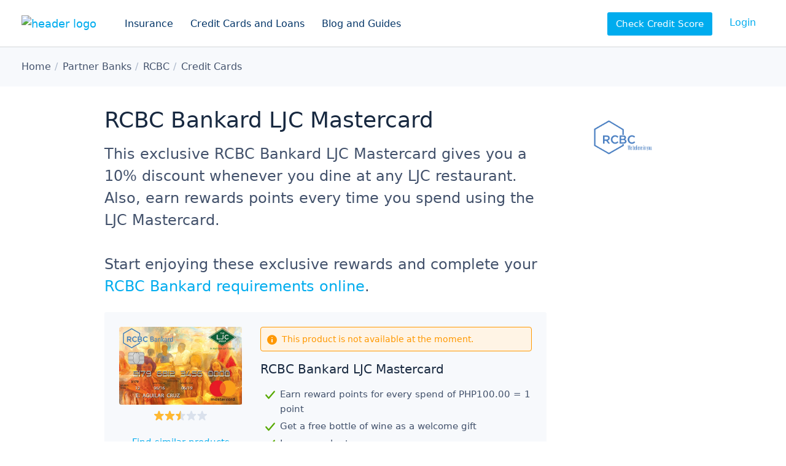

--- FILE ---
content_type: text/html; charset=UTF-8
request_url: https://www.ecomparemo.com/banks/rcbc/credit-cards/rcbc-bankard-ljc-mastercard
body_size: 10996
content:
<!doctype html>
<html lang="en">
<head>
<meta charset="utf-8">
<title>Credit Cards</title>
<meta name="viewport" content="width=device-width, initial-scale=1.0">
<meta name="format-detection" content="telephone=no">
<meta name="robots" content="index, follow">
<meta name="title" content="Credit Cards">
<meta name="description" content="Providing financial access to millions of Filipinos since 2014">
<meta name="twitter:card" content="summary_large_image">
<meta name="twitter:title" content="Credit Cards">
<meta name="twitter:description" content="Providing financial access to millions of Filipinos since 2014">
<meta name="twitter:site" content="@eCompareMo">
<meta name="twitter:creator" content="@eCompareMo">
<meta property="og:title" content="Credit Cards">
<meta property="og:description" content="Providing financial access to millions of Filipinos since 2014">
<meta property="fb:app_id" content="725821264188525" />
<meta property="og:site_name" content="eCompareMo">
<meta property="og:locale" content="en">
<meta property="og:url" content="https://www.ecomparemo.com/banks/rcbc/credit-cards">
<meta property="og:type" content="website">
<meta name="msapplication-TileImage" content="https://cdn-vz-info.ecomparemo.com/wordpress-media/assets/images/windows-tile-icon.png">
<meta name="msapplication-TileColor" content="#ffffff">
<meta name="theme-color" content="#00ACEE">
<link rel="preload" href="/wp-content/themes/cms/fonts/c88-website-icons.woff2" as="font" type="font/woff2" crossorigin>
<link rel="preload" href="/wp-content/themes/cms/fonts/c88-website-icons.woff" as="font" type="font/woff" crossorigin>
<link rel="preload" href="/wp-content/themes/cms/css/base.css?b=19598" as="style">
<link rel="preconnect" href="https://cdn-vz-info.ecomparemo.com" crossorigin>
<link rel="preconnect" href="https://ecmwpinfomedia.blob.core.windows.net" crossorigin>
<link rel="preconnect" href="https://ecmcalculatormedia.blob.core.windows.net" crossorigin>
<link rel="preconnect" href="https://connect.facebook.net" crossorigin>
<link rel="preconnect" href="https://www.google-analytics.com" crossorigin>
<link rel="stylesheet" href="/wp-content/themes/cms/css/base.css?b=19598">
<link rel="shortcut icon" href="/favicon.ico">
<link rel="apple-touch-icon" href="https://cdn-vz-info.ecomparemo.com/wordpress-media/assets/images/apple-touch-icon.png">
<link rel="icon" href="https://cdn-vz-info.ecomparemo.com/wordpress-media/assets/images/android-touch-icon.png">
<link rel="manifest" href="https://www.ecomparemo.com/wp-content/themes/cms/manifest.json">
<link rel="canonical" href="https://www.ecomparemo.com/banks/rcbc/credit-cards">
<link rel="home" href="https://www.ecomparemo.com">
</head>
<body>
        <div class="layout" id="layout">
        <header class="layout-header">
                <div class="head">
        <div class="logo head-logo">
            <a href="/"><img src="https://cdn-vz-info.ecomparemo.com/wordpress-media/assets/files/logo-ecomparemo.com.svg" srcset="/wp-content/themes/cms/img/blank.gif" data-srcset="https://cdn-vz-info.ecomparemo.com/wordpress-media/assets/files/logo-ecomparemo.com.svg" class="lazyload" width="121" height="44" alt="header logo"></a>
        </div>
        <ul class="nav nav-links nav-header head-navigation">
            <li class="nav-item"><button type="button" class="nav-link" data-toggle="dropdown" data-target="nav-item-insurance" aria-controls="layout-menu">Insurance</button></li>
        <li class="nav-item"><button type="button" class="nav-link" data-toggle="dropdown" data-target="nav-item-credit-cards-and-loans" aria-controls="layout-menu">Credit Cards and Loans</button></li>
        <li class="nav-item"><button type="button" class="nav-link" data-toggle="dropdown" data-target="nav-item-blog-and-guides" aria-controls="layout-menu">Blog and Guides</button></li>
        </ul>
        <ul class="nav nav-links nav-header head-login">
            <li class="nav-item" id="score-link" aria-hidden="false"><a href="https://accounts.ecomparemo.com/" class="nav-btn" data-event="login" data-request="score" rel="nofollow noreferrer">Check Credit Score</a></li>
            <li class="nav-item" id="login-link" aria-hidden="false"><a href="https://www.ecomparemo.com/Account/Login?returnUrl=https://www.ecomparemo.com" class="nav-link" data-event="login" data-request="login" rel="nofollow noreferrer">Login</a></li>
            <li class="nav-item" id="account-link" aria-hidden="true"><a href="https://accounts.ecomparemo.com/" class="nav-link" data-event="login" data-request="my account" rel="nofollow noreferrer">My Account</a></li>
        </ul>
        <div class="nav head-toggle">
            <a href="https://www.ecomparemo.com/Account/Login?returnUrl=https://www.ecomparemo.com" id="login-toggle" class="toggle toggle-button" data-event="login" data-request="login" rel="nofollow noreferrer" aria-hidden="false"><i class="icon i-toggle-account">Login to my account</i></a>
            <a href="https://accounts.ecomparemo.com/" id="account-toggle" class="toggle toggle-button" data-event="login" data-request="my account" rel="nofollow noreferrer" aria-hidden="true"><i class="icon i-toggle-account">Open my account</i></a>
            <button type="button" class="toggle toggle-button" data-toggle="drawer" data-target="drawer" aria-controls="layout-drawer"><i class="icon i-toggle-drawer">Open navigation</i></button>
        </div>
                </div>
        </header>
            <div class="layout-breadcrumb">
          <nav class="breadcrumb container" itemscope itemtype="http://schema.org/BreadcrumbList">
              <meta itemprop="name" content="Desktop">
              <ol class="nav nav-breadcrumb">
                  <li itemprop="itemListElement" itemscope itemtype="http://schema.org/ListItem"><a href="https://www.ecomparemo.com" itemprop="item" title="Home"><span itemprop="name">Home</span></a><meta itemprop="position" content="1"></li>
    <li itemprop="itemListElement" itemscope itemtype="http://schema.org/ListItem"><a href="/banks" itemprop="item" title="Partner Banks"><span itemprop="name">Partner Banks</span></a><meta itemprop="position" content="3"></li>
    <li itemprop="itemListElement" itemscope itemtype="http://schema.org/ListItem"><a href="https://www.ecomparemo.com/banks/rcbc" itemprop="item" title="RCBC"><span itemprop="name">RCBC</span></a><meta itemprop="position" content="3"></li>
    <li itemprop="itemListElement" itemscope itemtype="http://schema.org/ListItem"><a href="https://www.ecomparemo.com/banks/rcbc/credit-cards" itemprop="item" title="Credit Cards"><span itemprop="name">Credit Cards</span></a><meta itemprop="position" content="4"></li>
              </ol>
          </nav>
      </div>
                <main class="layout-main" itemscope itemtype="http://schema.org/Article">
                <article class="layout-article">
                    <article class="layout-article layout-partner container-left container">
            <div class="container-main">
                <h1>RCBC Bankard LJC Mastercard</h1>
                <p class="lead">This exclusive RCBC Bankard LJC Mastercard gives you a 10% discount whenever you dine at any LJC restaurant. Also, earn rewards points every time you spend using the LJC Mastercard.<br><br>Start enjoying these exclusive rewards and complete your <a href="https://www.ecomparemo.com/banks/rcbc/credit-cards">RCBC Bankard requirements online</a>.  </p>
                <div class="partner-product">
                <div class="partner-product-image">
                    <figure><img src="https://ecmcalculatormedia.blob.core.windows.net/contentimages/creditcardsrcbc.jpg_df2cda3d-33b0-420f-a03c-bd29bc257982_RealImage.jpeg" srcset="/wp-content/themes/cms/img/blank.gif" data-srcset="https://ecmcalculatormedia.blob.core.windows.net/contentimages/creditcardsrcbc.jpg_df2cda3d-33b0-420f-a03c-bd29bc257982_RealImage.jpeg" class="lazyload" width="200" height="126" alt="RCBC Bankard LJC Mastercard"></figure>
                    <span class="rating"><i class="stars i-stars-25 stars-md" aria-label="Rating 2.5 out of 5"></i></span>
                    <a href="/wizard/credit-card" class="link d-none d-md-inline-block" data-event="product" data-request="compare other" data-ga-action="compare_wizard" data-ga-product="CC" data-ga-label="RCBC Bankard LJC Mastercard">Find similar products</a>
                </div>
                <div class="partner-product-content">
                    <div class="note is-warning">
            <span><i class="icon i-alert-info-solid i-16"></i>This product is not available at the moment.</span>
        </div>
                    <h4 class="product-title">RCBC Bankard LJC Mastercard</h4>
                    <ul class="list list-unstyled list-icon list-icon-tick">
            <li>Earn reward points for every spend of PHP100.00 = 1 point</li>
        <li>Get a free bottle of wine as a welcome gift</li>
        <li>Low annual rate</li>
        </ul>
                </div>
                <div class="partner-product-links">
                    <a href="/wizard/credit-card" class="btn btn-outline-primary d-inline-block d-md-none" data-event="product" data-request="compare other" data-ga-action="compare_wizard" data-ga-product="CC" data-ga-label="RCBC Bankard LJC Mastercard">Find similar products</a>
                </div>
            </div>
                <h2>Overview</h2>
        <div class="table-definition partner-product-overview">
                    <dl>
                <dt>Customer Type</dt>
                <dd><ul>
                <li>Resident Filipino Individual</li>
                <li>Resident Foreign Individual</li>
            </ul></dd>
            </dl>
            <dl>
                <dt>Eligibility</dt>
                <dd><ul>
                <li>Employed - Private Sector</li>
                <li>Employed - Government</li>
                <li>Professional</li>
                <li>Self-Employed</li>
            </ul></dd>
            </dl>
            <dl>
                <dt>Minimum Annual Income</dt>
                <dd>PHP250,000.00</dd>
            </dl>
            <dl>
                <dt>Age</dt>
                <dd><ul>
                <li>Principal: 21-65 years old</li>
                <li>Supplementary: 13-65 years old</li>
            </ul></dd>
            </dl>
            <dl>
                <dt>Annual Fee</dt>
                <dd><ul>
                <li>Principal: PHP960.00</li>
                <li>Supplementary: PHP720.00</li>
            </ul></dd>
            </dl>
            <dl>
                <dt>Cash Advance Fee</dt>
                <dd>PHP500.00 or 3% of cash amount availed whichever is higher</dd>
            </dl>
            <dl>
                <dt>Late Payment Fees</dt>
                <dd>PHP400.00, in the case of multiple past due occurrence exceeding 3 months for the past 12 months, PHP500.00 for 4 to 6 months or PHP600.00 for 7 months and above.</dd>
            </dl>
            <dl>
                <dt>Card Replacement Fee</dt>
                <dd>PHP300.00 for every card replacement</dd>
            </dl>
            <dl>
                <dt>Charge Slip Retrieval Fee</dt>
                <dd>PHP150.00 for every transaction slip requested</dd>
            </dl>
                </div>
                <h3>Features</h3>
        <div class="partner-product-features">
                    <h5>Key Features</h5>
            <ul class="list list-unstyled list-icon list-icon-tick">
                <li>Earn reward points for every spend of PHP100.00 = 1 point</li>
                <li>Get a free bottle of wine as a welcome gift</li>
                <li>Low annual rate</li>
            </ul>
            <h5>Zero Monthly Installment</h5>
            <ul class="list list-unstyled list-icon list-icon-tick">
                <li>0% installment plan for 3 to 12 months</li>
            </ul>
            <h5>Promotions</h5>
            <ul class="list list-unstyled list-icon list-icon-tick">
                <li>Get 15% OFF at Flowerstore.ph using your RCBC Bankard. Promo period October 31, 2020.</li>
            </ul>
            <h5>Reward Points</h5>
            <ul class="list list-unstyled list-icon list-icon-tick">
                <li>Earn per spending PHP100.00 = 1 reward point</li>
            </ul>
            <h5>Balance Transfer</h5>
            <ul class="list list-unstyled list-icon list-icon-tick">
                <li>Avail of balance transfer simply by calling customer service at 8877 7222</li>
            </ul>
                </div>
                <div class="partner-product is-outro">
                <div class="partner-product-content">
                    <figure><img src="https://ecmcalculatormedia.blob.core.windows.net/contentimages/creditcardsrcbc.jpg_df2cda3d-33b0-420f-a03c-bd29bc257982_RealImage.jpeg" srcset="/wp-content/themes/cms/img/blank.gif" data-srcset="https://ecmcalculatormedia.blob.core.windows.net/contentimages/creditcardsrcbc.jpg_df2cda3d-33b0-420f-a03c-bd29bc257982_RealImage.jpeg" class="lazyload" width="200" height="126" alt="RCBC Bankard LJC Mastercard"></figure>
                    <h4>Apply for this card, or compare with others.</h4>
                    <a href="/wizard/credit-card" class="btn btn-outline-primary" data-event="product" data-request="compare other" data-ga-action="compare_wizard" data-ga-product="CC" data-ga-label="RCBC Bankard LJC Mastercard">Find similar products</a>
                </div>
            </div>
    	<div class="microdata" itemscope itemtype="http://schema.org/Product">
    		<meta itemprop="brand" content="RCBC">
    		<meta itemprop="name" content="RCBC Bankard LJC Mastercard">
    		<meta itemprop="mpn" content="CC163">
    		<meta itemprop="sku" content="SKU163">
    		<meta itemprop="description" content="This exclusive RCBC Bankard LJC Mastercard gives you a 10% discount whenever you dine at any LJC restaurant. Also, earn rewards points every time you spend using the LJC Mastercard.Start enjoying these exclusive rewards and complete your RCBC Bankard requirements online.  ">
    		<meta itemprop="image" content="https://ecmcalculatormedia.blob.core.windows.net/contentimages/creditcardsrcbc.jpg_df2cda3d-33b0-420f-a03c-bd29bc257982_RealImage.jpeg">
    		<meta itemprop="audience" content="Resident Filipino Individual">
    		<div itemprop="review" itemscope="itemscope" itemtype="http://schema.org/Review">
    			<meta itemprop="ratingValue" content="5">
    			<meta itemprop="worstRating" content="0">
    			<meta itemprop="bestRating" content="10">
    			<meta itemprop="author" content="eCompareMo">
    		</div>
    		<div itemprop="aggregateRating" itemscope="" itemtype="http://schema.org/AggregateRating">
    			<meta itemprop="ratingValue" content="5">
    			<meta itemprop="worstRating" content="0">
    			<meta itemprop="bestRating" content="10">
    			<meta itemprop="reviewCount" content="1">
    		</div>
    		<div itemprop="offers" itemscope="" itemtype="http://schema.org/Offer">
    			<meta itemprop="priceCurrency" content="PHP">
    			<meta itemprop="price" content="0">
    			<meta itemprop="priceValidUntil" content="2026-12-31">
    			<meta itemprop="availability" content="http://schema.org/InStock">
    			<meta itemprop="url" content="https://www.ecomparemo.com/banks/rcbc/credit-cards/rcbc-bankard-ljc-mastercard">
    		</div>
    	</div>
            </div>
            <aside class="container-side">
    	<div class="partner-logo"><img src="https://ecmcalculatormedia.blob.core.windows.net/contentimages/partnerstandard.png_677ca5c7-6d91-47c3-81d9-749a02aa3142_ThumbnailImage.png" srcset="/wp-content/themes/cms/img/blank.gif" data-srcset="https://ecmcalculatormedia.blob.core.windows.net/contentimages/partnerstandard.png_677ca5c7-6d91-47c3-81d9-749a02aa3142_ThumbnailImage.png" class="lazyload" width="" height="68" alt="RCBC Bankard LJC Mastercard"></div>
            </aside>
        </article>
                </main>
        <footer class="layout-footer">
        <div class="foot foot-menus">
            <div class="container">
    <div class="menu-grid">
        <nav class="nav-menu">
          <h6 class="nav-title">Credit Cards</h6>
          <ul class="nav nav-tree">
            <li class="nav-item">
              <a href="/credit-card" class="nav-link">Our Credit Card Services</a>
            </li>
            <li class="nav-item">
              <a href="/credit-card/best-credit-cards" class="nav-link">Best Credit Cards</a>
            </li>
          </ul>
        </nav>
        <nav class="nav-menu">
          <h6 class="nav-title">Credit and Loan</h6>
          <ul class="nav nav-tree">
            <li class="nav-item">
              <a href="/loans" class="nav-link">Our Loan Services</a>
            </li>
            <li class="nav-item">
              <a href="/personal-loan" class="nav-link">Personal Loan</a>
            </li>
            <li class="nav-item">
              <a href="/business-loans" class="nav-link">Business Loan</a>
            </li>
            <li class="nav-item">
              <a href="/loans/housing-loan" class="nav-link">Housing Loan</a>
            </li>
            <li class="nav-item">
              <a href="/loans/auto-loan" class="nav-link">Auto Loan</a>
            </li>
            <li class="nav-item">
              <a href="/personal-loan/orcr-sangla" class="nav-link">ORCR Sangla Personal Loan</a>
            </li>
          </ul>
        </nav>
        <nav class="nav-menu">
          <h6 class="nav-title">Insurance</h6>
          <ul class="nav nav-tree">
            <li class="nav-item">
              <a href="/insurance" class="nav-link">Our Insurance Services</a>
            </li>
            <li class="nav-item">
              <a href="/car-insurance" class="nav-link">Car Insurance</a>
            </li>
            <li class="nav-item">
              <a href="/car-insurance/ctpl" class="nav-link">CTPL Insurance</a>
            </li>
            <li class="nav-item">
              <a href="/insurance/personal-accident-insurance" class="nav-link">Personal Accident Insurance</a>
            </li>
            <li class="nav-item">
              <a href="/travel-insurance" class="nav-link">Travel Insurance</a>
            </li>
            <li class="nav-item">
              <a href="/health-insurance" class="nav-link">Health Insurance</a>
            </li>
            <li class="nav-item">
              <a href="/health-insurance/prepaid-health-products" class="nav-link">Prepaid Health Products</a>
            </li>
            <li class="nav-item">
              <a href="/insurance/property-insurance" class="nav-link">Property Insurance</a>
            </li>
          </ul>
        </nav>
        <nav class="nav-menu">
          <h6 class="nav-title"><a href="/promotions" class="title-link">Promotions</a></h6>
        </nav>
        <nav class="nav-menu">
          <h6 class="nav-title">Calculators</h6>
          <ul class="nav nav-tree">
            <li class="nav-item">
              <a href="/loans/personal-loan-calculator" class="nav-link">Personal Loan Calculator</a>
            </li>
            <li class="nav-item">
              <a href="/loans/housing-loan-calculator" class="nav-link">Housing Loan Calculator</a>
            </li>
          </ul>
        </nav>
        <nav class="nav-menu">
          <h6 class="nav-title">Our Products</h6>
          <ul class="nav nav-tree">
            <li class="nav-item">
              <a href="/banks" class="nav-link">Banking Products</a>
            </li>
            <li class="nav-item">
              <a href="/insurance-companies" class="nav-link">Insurance Products</a>
            </li>
          </ul>
        </nav>
        <nav class="nav-menu">
          <h6 class="nav-title">Blog</h6>
          <ul class="nav nav-tree">
            <li class="nav-item">
              <a href="/info" class="nav-link">Our Latest Articles</a>
            </li>
            <li class="nav-item">
              <a href="/info/banking-2" class="nav-link">Banking</a>
            </li>
            <li class="nav-item">
              <a href="/info/insurance-3" class="nav-link">Insurance</a>
            </li>
            <li class="nav-item">
              <a href="/info/lifestyle" class="nav-link">Lifestyle</a>
            </li>
            <li class="nav-item">
              <a href="/info/money" class="nav-link">Money</a>
            </li>
            <li class="nav-item">
              <a href="/info/promo" class="nav-link">Promos</a>
            </li>
          </ul>
        </nav>
        <nav class="nav-menu">
          <h6 class="nav-title">Our company</h6>
          <ul class="nav nav-tree">
            <li class="nav-item">
              <a href="/about-us" class="nav-link">About us</a>
            </li>
            <li class="nav-item">
              <a href="/about-us/press-releases" class="nav-link">Press Releases</a>
            </li>
            <li class="nav-item">
              <a href="/about-us/newsroom" class="nav-link">Newsroom</a>
            </li>
            <li class="nav-item">
              <a href="/about-us/careers" class="nav-link">Career Opportunities</a>
            </li>
            <li class="nav-item">
              <a href="/about-us/faq" class="nav-link">FAQ</a>
            </li>
          </ul>
        </nav>
    </div>
            </div>
        </div>
        <div class="foot foot-address">
            <div class="container">
    <div class="logo"><a href="/"><img src="https://cdn-vz-info.ecomparemo.com/wordpress-media/assets/files/logo-ecomparemo-white.com.svg" srcset="/wp-content/themes/cms/img/blank.gif" data-srcset="https://cdn-vz-info.ecomparemo.com/wordpress-media/assets/files/logo-ecomparemo-white.com.svg" class="lazyload" width="126" height="46" alt="footer logo"></a></div>
            </div>
        </div>
        <div class="foot foot-terms">
            <div class="container">
        <div class="copyright">
            <span></span>
        </div>
        <dl class="foot-details foot-details-social">
            <dt>Follow us online</dt>
            <dd><a href="https://www.facebook.com/eCompareMo" class="social is-facebook" target="_blank" rel="noopener noreferrer"><i class="icon i-social-facebook">Like us on Facebook</i></a></dd>
        <dd><a href="https://www.instagram.com/ecomparemo" class="social is-instagram" target="_blank" rel="noopener noreferrer"><i class="icon i-social-instagram">Follow us on Instagram</i></a></dd>
        <dd><a href="https://www.twitter.com/eCompareMo" class="social is-twitter" target="_blank" rel="noopener noreferrer"><i class="icon i-social-twitter">Listen to us on Twitter</i></a></dd>
        <dd><a href="https://www.youtube.com/channel/UCrry9Unlg8VDQXGbz5O6jKQ" class="social is-youtube" target="_blank" rel="noopener noreferrer"><i class="icon i-social-youtube">Watch what we do on Youtube</i></a></dd>
        <dd><a href="https://www.linkedin.com/company/ecomparemo-com" class="social is-linkedin" target="_blank" rel="noopener noreferrer"><i class="icon i-social-linkedin">Follow us on LinkedIn</i></a></dd>
        </dl>
            </div>
        </div>
        </footer>
        </div>
    <div class="layout-menu layout-transition" id="layout-menu" aria-hidden="true">
        <div class="menu-arrow" aria-hidden="true"></div>
        <div class="menu" tabindex="-1" role="dialog">
            <div class="menu-dialog" role="document">
    <div class="menu-panel" id="nav-item-insurance" aria-hidden="true">
        <div class="menus">
    <nav class="nav-menu nav-menu-tree">
          <h6 class="nav-title">Our Insurance</h6>
          <ul class="nav nav-tree">
            <li class="nav-item">
              <a href="/insurance" class="nav-link"><i class="icon i-display-ribbon-star i-24" aria-hidden="true"></i>Our Insurance Services</a>
            </li>
            <li class="nav-item">
              <a href="/car-insurance" class="nav-link"><i class="icon i-product-vehicle-insurance i-24" aria-hidden="true"></i>Car Insurance</a>
            </li>
            <li class="nav-item">
              <a href="/car-insurance/ctpl" class="nav-link"><i class="icon i-product-vehicle-insurance i-24" aria-hidden="true"></i>CTPL Insurance</a>
            </li>
            <li class="nav-item">
              <a href="/health-insurance/prepaid-health-products" class="nav-link"><i class="icon i-product-health-insurance i-24" aria-hidden="true"></i>Prepaid Health Products</a>
            </li>
            <li class="nav-item">
              <a href="/health-insurance" class="nav-link"><i class="icon i-product-health-insurance i-24" aria-hidden="true"></i>Health Insurance</a>
            </li>
            <li class="nav-item">
              <a href="/travel-insurance" class="nav-link"><i class="icon i-product-travel-insurance i-24" aria-hidden="true"></i>Travel Insurance</a>
            </li>
            <li class="nav-item">
              <a href="/insurance/property-insurance" class="nav-link"><i class="icon i-product-house-loan i-24" aria-hidden="true"></i>Property Insurance</a>
            </li>
            <li class="nav-item">
              <a href="/insurance/personal-accident-insurance" class="nav-link"><i class="icon i-product-personal-accident-insurance i-24" aria-hidden="true"></i>Personal Accident Insurance</a>
            </li>
          </ul>
        </nav>
        <nav class="nav-menu nav-menu-tree">
          <h6 class="nav-title">All Insurance Providers</h6>
          <ul class="nav nav-tree">
            <li class="nav-item">
              <a href="/insurance-companies" class="nav-link">Our Insurance Providers</a>
            </li>
          </ul>
        </nav>
        <nav class="nav-menu nav-menu-tree">
          <h6 class="nav-title">To know about insurance</h6>
          <ul class="nav nav-tree">
            <li class="nav-item">
              <a href="/car-insurance/5-things-you-must-do-immediately-after-a-car-accident" class="nav-link">What to do after a car accident</a>
            </li>
            <li class="nav-item">
              <a href="/car-insurance/car-insurance-renewal-philippines" class="nav-link">To know about car insurance renewal</a>
            </li>
            <li class="nav-item">
              <a href="/car-insurance/coverages-and-claims" class="nav-link">Car insurance coverages and claims</a>
            </li>
            <li class="nav-item">
              <a href="/car-insurance/car-insurance-guide-to-ctpl" class="nav-link">Car insurance guide to CTPL</a>
            </li>
            <li class="nav-item">
              <a href="/car-insurance/how-to-file-a-car-insurance-claim" class="nav-link">How to file a car insurance claim</a>
            </li>
            <li class="nav-item">
              <a href="/car-insurance/key-things-to-know-about-motor-insurance-claim" class="nav-link">Processes in motor insurance claim</a>
            </li>
            <li class="nav-item">
              <a href="/car-insurance/what-to-do-in-case-of-a-car-accident" class="nav-link">What to do in case of a car accident</a>
            </li>
          </ul>
        </nav>
        <nav class="nav-menu nav-menu-tree">
          <h6 class="nav-title"><a href="/promotions" class="title-link">Promotions</a></h6>
        </nav>
</div>
    </div>
    <div class="menu-panel" id="nav-item-credit-cards-and-loans" aria-hidden="true">
        <div class="menus">
    <nav class="nav-menu nav-menu-tree">
          <h6 class="nav-title">Credit Cards</h6>
          <ul class="nav nav-tree">
            <li class="nav-item">
              <a href="/credit-card" class="nav-link"><i class="icon i-product-credit-card i-24" aria-hidden="true"></i>Our Credit Card Services</a>
            </li>
            <li class="nav-item">
              <a href="/credit-card/best-credit-cards" class="nav-link"><i class="icon i-product-credit-card i-24" aria-hidden="true"></i>Best Credit Cards</a>
            </li>
            <li class="nav-item">
              <a href="/credit-card/best-airmiles-credit-cards" class="nav-link"><i class="icon i-action-airmiles i-24" aria-hidden="true"></i>Airmiles Credit Cards</a>
            </li>
            <li class="nav-item">
              <a href="/credit-card/best-cashback-credit-cards" class="nav-link"><i class="icon i-action-cashback i-24" aria-hidden="true"></i>Cashback Credit Cards</a>
            </li>
            <li class="nav-item">
              <a href="/credit-card/best-fuel-rebate-credit-cards" class="nav-link"><i class="icon i-action-fuel-rebate i-24" aria-hidden="true"></i>Fuel Rebate Credit Cards</a>
            </li>
            <li class="nav-item">
              <a href="/credit-card/no-annual-fee-credit-cards" class="nav-link"><i class="icon i-action-credit-cards i-24" aria-hidden="true"></i>No Annual Fee Credit Cards</a>
            </li>
            <li class="nav-item">
              <a href="/credit-card/best-promotions-credit-cards" class="nav-link"><i class="icon i-action-promotions i-24" aria-hidden="true"></i>Promotions Credit Cards</a>
            </li>
            <li class="nav-item">
              <a href="/credit-card/best-rewards-credit-cards" class="nav-link"><i class="icon i-action-rewards i-24" aria-hidden="true"></i>Rewards Credit Cards</a>
            </li>
            <li class="nav-item">
              <a href="/credit-card/shopping-credit-cards" class="nav-link"><i class="icon i-action-shopping i-24" aria-hidden="true"></i>Shopping Credit Cards</a>
            </li>
            <li class="nav-item">
              <a href="/credit-card/best-travel-credit-cards" class="nav-link"><i class="icon i-action-holiday i-24" aria-hidden="true"></i>Travel Credit Cards</a>
            </li>
            <li class="nav-item">
              <a href="/credit-card/womens-credit-cards" class="nav-link"><i class="icon i-display-circle-star i-24" aria-hidden="true"></i>Womenâ€™s Credit Cards</a>
            </li>
          </ul>
        </nav>
        <nav class="nav-menu nav-menu-tree">
          <h6 class="nav-title">Loans</h6>
          <ul class="nav nav-tree">
            <li class="nav-item">
              <a href="/loans" class="nav-link"><i class="icon i-display-ribbon-star i-24" aria-hidden="true"></i>Our Loans Services</a>
            </li>
            <li class="nav-item">
              <a href="/personal-loan" class="nav-link"><i class="icon i-product-personal-loan i-24" aria-hidden="true"></i>Personal Loan</a>
            </li>
            <li class="nav-item">
              <a href="/business-loans" class="nav-link"><i class="icon i-product-business-loan i-24" aria-hidden="true"></i>Business Loans</a>
            </li>
            <li class="nav-item">
              <a href="/loans/housing-loan" class="nav-link"><i class="icon i-product-house-loan i-24" aria-hidden="true"></i>Housing Loan</a>
            </li>
            <li class="nav-item">
              <a href="/loans/auto-loan" class="nav-link"><i class="icon i-product-auto-loan i-24" aria-hidden="true"></i>Auto Loan</a>
            </li>
            <li class="nav-item">
              <a href="/personal-loan/orcr-sangla" class="nav-link"><i class="icon i-product-vehicle-insurance i-24" aria-hidden="true"></i>ORCR Sangla Personal Loan</a>
            </li>
          </ul>
        </nav>
        <nav class="nav-menu nav-menu-tree">
          <h6 class="nav-title"><a href="/promotions" class="title-link">Promotions</a></h6>
        </nav>
        <nav class="nav-menu nav-menu-tree">
          <h6 class="nav-title">All Banks and Lenders</h6>
          <ul class="nav nav-tree">
            <li class="nav-item">
              <a href="/banks" class="nav-link">Our Banks Partners</a>
            </li>
          </ul>
        </nav>
        <nav class="nav-menu nav-menu-tree">
          <h6 class="nav-title">To know about loan</h6>
          <ul class="nav nav-tree">
            <li class="nav-item">
              <a href="/personal-loan/how-to-apply-for-personal-loan-philippines" class="nav-link">How to apply for personal loan</a>
            </li>
            <li class="nav-item">
              <a href="/personal-loan/how-to-get-approved-for-personal-loan-in-the-philippines" class="nav-link">How to get approved for personal loan</a>
            </li>
            <li class="nav-item">
              <a href="/personal-loan/key-points-you-need-to-know-about-personal-loan" class="nav-link">What to know about personal loan</a>
            </li>
            <li class="nav-item">
              <a href="/personal-loan/key-things-to-know-about-personal-loan" class="nav-link">Key processes for personal loan</a>
            </li>
            <li class="nav-item">
              <a href="/personal-loan/types-of-personal-loan" class="nav-link">Types of personal loan</a>
            </li>
            <li class="nav-item">
              <a href="/personal-loan/types-of-personal-loan/secured-by-employer" class="nav-link">Loan secured by employer</a>
            </li>
            <li class="nav-item">
              <a href="/personal-loan/types-of-personal-loan/secured-loan-by-deposits" class="nav-link">Loan secured by deposits</a>
            </li>
          </ul>
        </nav>
</div>
    </div>
    <div class="menu-panel" id="nav-item-blog-and-guides" aria-hidden="true">
        <div class="menus">
    <nav class="nav-menu nav-menu-tree">
          <h6 class="nav-title"><a href="/info" class="title-link">All Articles</a></h6>
          <ul class="nav nav-tree">
            <li class="nav-item">
              <a href="/info/car-insurance" class="nav-link">Car Insurance</a>
            </li>
            <li class="nav-item">
              <a href="/info/credit-card" class="nav-link">Credit Card</a>
            </li>
            <li class="nav-item">
              <a href="/info/personal-loan" class="nav-link">Personal Loan</a>
            </li>
            <li class="nav-item">
              <a href="/info/motoring" class="nav-link">Motoring</a>
            </li>
            <li class="nav-item">
              <a href="/info/money" class="nav-link">Money</a>
            </li>
            <li class="nav-item">
              <a href="/info/covid-19-updates" class="nav-link">COVID-19 Updates</a>
            </li>
            <li class="nav-item">
              <a href="/info/business" class="nav-link">Business</a>
            </li>
            <li class="nav-item">
              <a href="/promotions" class="nav-link">Promotions</a>
            </li>
          </ul>
        </nav>
        <nav class="nav-menu nav-menu-tree">
          <h6 class="nav-title">Tools</h6>
          <ul class="nav nav-tree">
            <li class="nav-item">
              <a href="/loans/personal-loan-calculator" class="nav-link">Personal Loan Calculator</a>
            </li>
            <li class="nav-item">
              <a href="/loans/housing-loan-calculator" class="nav-link">Housing Loan Calculator</a>
            </li>
          </ul>
        </nav>
        <nav class="nav-menu nav-menu-tree">
          <h6 class="nav-title">Our Company</h6>
          <ul class="nav nav-tree">
            <li class="nav-item">
              <a href="/about-us" class="nav-link">About us</a>
            </li>
            <li class="nav-item">
              <a href="/about-us/press-releases" class="nav-link">Press Releases</a>
            </li>
            <li class="nav-item">
              <a href="/about-us/newsroom" class="nav-link">Newsroom</a>
            </li>
          </ul>
        </nav>
</div>
    </div>
            </div>
        </div>
    </div>
    <div class="layout-drawer layout-transition" id="layout-drawer" aria-hidden="true">
      <div class="drawer" tabindex="-1" role="dialog">
        <div class="drawer-dialog" id="layout-drawer-dialog" role="document">
          <div class="drawer-dialog-panel" id="drawer-panel-a">
            <div class="head">
              <button type="button" class="toggle toggle-button drawer-close" data-toggle="drawer" data-target="drawer" aria-controls="layout-drawer"><i class="icon i-toggle-close">Close Navigation</i></button>
            </div>
            <div class="body">
              <ul class="nav nav-tree nav-drawer">
                <li class="nav-item">
                  <button type="button" class="nav-btn" data-toggle="navigation" data-target="drawer-panel-b" aria-controls="layout-drawer-dialog">Insurance</button>
                </li>
                <li class="nav-item">
                  <button type="button" class="nav-btn" data-toggle="navigation" data-target="drawer-panel-c" aria-controls="layout-drawer-dialog">Loans</button>
                </li>
                <li class="nav-item">
                  <button type="button" class="nav-btn" data-toggle="navigation" data-target="drawer-panel-d" aria-controls="layout-drawer-dialog">Credit Cards</button>
                </li>
                <li class="nav-item">
                  <button type="button" class="nav-btn" data-toggle="navigation" data-target="drawer-panel-e" aria-controls="layout-drawer-dialog">Our products</button>
                </li>
                <li class="nav-item"><a href="/promotions" class="nav-link">Promotions</a></li>
                <li class="nav-item">
                  <button type="button" class="nav-btn" data-toggle="navigation" data-target="drawer-panel-f" aria-controls="layout-drawer-dialog">Blog</button>
                </li>
              </ul>
              <h5 class="title">Company updates</h5>
              <ul class="nav nav-tree nav-drawer">
                <li class="nav-item"><a href="/about-us" class="nav-link">About us</a></li>
                <li class="nav-item"><a href="/about-us/careers" class="nav-link">Career Opportunities</a></li>
                <li class="nav-item"><a href="/about-us/press-releases" class="nav-link">Press Releases</a></li>
                <li class="nav-item"><a href="/about-us/newsroom" class="nav-link">Newsroom</a></li>
                <li class="nav-item"><a href="/about-us/faq" class="nav-link">FAQ</a></li>
              </ul>
            </div>
          </div>
          <div class="drawer-dialog-panel" id="drawer-panel-b">
            <div class="head">
              <h5 class="title">Insurance</h5>
              <button type="button" class="toggle toggle-button panel-close" data-toggle="navigation" data-target="drawer-panel-b" aria-controls="layout-drawer-dialog"><i class="icon i-navigation-left">Back</i></button>
            </div>
            <div class="body">
              <ul class="nav nav-tree nav-drawer">
                <li class="nav-item"><a href="/insurance" class="nav-link"><i class="icon i-display-ribbon-star i-24" aria-hidden="true"></i>Our Insurance Services</a></li>
                <li class="nav-item"><a href="/car-insurance" class="nav-link"><i class="icon i-product-vehicle-insurance i-24" aria-hidden="true"></i>Car Insurance</a></li>
                <li class="nav-item"><a href="/health-insurance/prepaid-health-products" class="nav-link"><i class="icon i-product-health-insurance i-24" aria-hidden="true"></i>Prepaid Health Products</a></li>
                <li class="nav-item"><a href="/car-insurance/ctpl" class="nav-link"><i class="icon i-product-vehicle-insurance i-24" aria-hidden="true"></i>CTPL Insurance</a></li>
                <li class="nav-item"><a href="/?post_type=legacy&#038;p=46" class="nav-link"><i class="icon i-product-house-loan i-24" aria-hidden="true"></i>Property Insurance</a></li>
                <li class="nav-item"><a href="/health-insurance" class="nav-link"><i class="icon i-product-health-insurance i-24" aria-hidden="true"></i>Health Insurance</a></li>
                <li class="nav-item"><a href="/travel-insurance" class="nav-link"><i class="icon i-product-travel-insurance i-24" aria-hidden="true"></i>Travel Insurance</a></li>
                <li class="nav-item"><a href="/insurance/personal-accident-insurance" class="nav-link"><i class="icon i-product-personal-accident-insurance i-24" aria-hidden="true"></i>Personal Accident Insurance</a></li>
              </ul>
              <h5 class="title">To know about insurance</h5>
              <ul class="nav nav-tree nav-drawer">
                <li class="nav-item"><a href="/car-insurance/car-insurance-guide-to-ctpl" class="nav-link">Car insurance guide to CTPL</a></li>
                <li class="nav-item"><a href="/car-insurance/5-things-you-must-do-immediately-after-a-car-accident" class="nav-link">What to do after a car accident</a></li>
                <li class="nav-item"><a href="/car-insurance/coverages-and-claims" class="nav-link">Car insurance coverages and claims</a></li>
                <li class="nav-item"><a href="/car-insurance/coverages-and-claims/compulsory-third-party-liability" class="nav-link">Understand CTPL coverage</a></li>
                <li class="nav-item"><a href="/car-insurance/ctpl-vs-comprehensive-car-insurance" class="nav-link">CTPL vs Comprehensive Car Insurance</a></li>
                <li class="nav-item"><a href="/car-insurance/how-to-file-a-car-insurance-claim" class="nav-link">How to file a car insurance claim</a></li>
                <li class="nav-item"><a href="/car-insurance/vehicle-insurance-for-grab-uber" class="nav-link">Grab and TNVS car insurance</a></li>
                <li class="nav-item"><a href="/car-insurance/key-things-to-know-about-motor-insurance-claim" class="nav-link">Processes in motor insurance claim</a></li>
                <li class="nav-item"><a href="/car-insurance/the-beginners-guide-to-buying-secondhand-cars" class="nav-link">Guide to buying secondhand cars</a></li>
                <li class="nav-item"><a href="/car-insurance/types-of-car-insurance-coverage" class="nav-link">Types of car insurance coverage</a></li>
                <li class="nav-item"><a href="/car-insurance/what-to-do-in-case-of-a-car-accident" class="nav-link">What to do in case of a car accident</a></li>
                <li class="nav-item"><a href="/car-insurance/car-insurance-renewal-philippines" class="nav-link">To know about car insurance renewal</a></li>
              </ul>
            </div>
          </div>
          <div class="drawer-dialog-panel" id="drawer-panel-c">
            <div class="head">
              <h5 class="title">Loans</h5>
              <button type="button" class="toggle toggle-button panel-close" data-toggle="navigation" data-target="drawer-panel-c" aria-controls="layout-drawer-dialog"><i class="icon i-navigation-left">Back</i></button>
            </div>
            <div class="body">
              <ul class="nav nav-tree nav-drawer">
                <li class="nav-item"><a href="/loans" class="nav-link"><i class="icon i-display-ribbon-star i-24" aria-hidden="true"></i>Our Loan Services</a></li>
                <li class="nav-item"><a href="/personal-loan" class="nav-link"><i class="icon i-product-personal-loan i-24" aria-hidden="true"></i>Personal Loan</a></li>
                <li class="nav-item"><a href="/loans/housing-loan" class="nav-link"><i class="icon i-product-house-loan i-24" aria-hidden="true"></i>Housing Loan</a></li>
                <li class="nav-item"><a href="/loans/auto-loan" class="nav-link"><i class="icon i-product-auto-loan i-24" aria-hidden="true"></i>Auto Loan</a></li>
                <li class="nav-item"><a href="/personal-loan/orcr-sangla" class="nav-link"><i class="icon i-product-vehicle-insurance i-24" aria-hidden="true"></i>ORCR Sangla Personal Loan</a></li>
                <li class="nav-item"><a href="/business-loans" class="nav-link"><i class="icon i-product-business-loan i-24" aria-hidden="true"></i>Business Loans</a></li>
              </ul>
              <h5 class="title">Calculators</h5>
              <ul class="nav nav-tree nav-drawer">
                <li class="nav-item"><a href="/loans/personal-loan-calculator" class="nav-link">Personal Loan Calculator</a></li>
                <li class="nav-item"><a href="/loans/housing-loan-calculator" class="nav-link">Housing Loan Calculator</a></li>
              </ul>
              <h5 class="title">Quick guides about loan</h5>
              <ul class="nav nav-tree nav-drawer">
                <li class="nav-item"><a href="/personal-loan/emergency-loans" class="nav-link">What is an emergency loan</a></li>
                <li class="nav-item"><a href="/personal-loan/no-collateral-loan" class="nav-link">What is no collateral loan</a></li>
                <li class="nav-item"><a href="/personal-loan/loan-for-call-center-agents" class="nav-link">Loan for Call Center Agents</a></li>
                <li class="nav-item"><a href="/personal-loan/owwa-loan" class="nav-link">OWWA Loan Starter Guide</a></li>
              </ul>
              <h5 class="title">To know about loan</h5>
              <ul class="nav nav-tree nav-drawer">
                <li class="nav-item"><a href="/personal-loan/how-to-get-approved-for-personal-loan-in-the-philippines" class="nav-link">How to get approved for personal loan</a></li>
                <li class="nav-item"><a href="/personal-loan/how-to-apply-for-personal-loan-philippines" class="nav-link">How to apply for personal loan</a></li>
                <li class="nav-item"><a href="/personal-loan/key-points-you-need-to-know-about-personal-loan" class="nav-link">What to know about personal loan</a></li>
                <li class="nav-item"><a href="/personal-loan/key-things-to-know-about-personal-loan" class="nav-link">Key processes for personal loan</a></li>
                <li class="nav-item"><a href="/personal-loan/types-of-personal-loan" class="nav-link">Types of personal loan</a></li>
                <li class="nav-item"><a href="/personal-loan/types-of-personal-loan/secured-by-employer" class="nav-link">Loan secured by employer</a></li>
                <li class="nav-item"><a href="/personal-loan/types-of-personal-loan/secured-loan-by-deposits" class="nav-link">Loan secured by deposits</a></li>
              </ul>
            </div>
          </div>
          <div class="drawer-dialog-panel" id="drawer-panel-d">
            <div class="head">
              <h5 class="title">Credit Cards</h5>
              <button type="button" class="toggle toggle-button panel-close" data-toggle="navigation" data-target="drawer-panel-d" aria-controls="layout-drawer-dialog"><i class="icon i-navigation-left">Back</i></button>
            </div>
            <div class="body">
              <ul class="nav nav-tree nav-drawer">
                <li class="nav-item"><a href="/credit-card" class="nav-link"><i class="icon i-product-credit-card i-24" aria-hidden="true"></i>Our Credit Card Services</a></li>
                <li class="nav-item"><a href="/credit-card/best-credit-cards" class="nav-link"><i class="icon i-product-credit-card i-24" aria-hidden="true"></i>Best Credit Cards</a></li>
                <li class="nav-item"><a href="/credit-card/best-airmiles-credit-cards" class="nav-link"><i class="icon i-action-airmiles i-24" aria-hidden="true"></i>Airmiles Credit Cards</a></li>
                <li class="nav-item"><a href="/credit-card/best-cashback-credit-cards" class="nav-link"><i class="icon i-action-cashback i-24" aria-hidden="true"></i>Cashback Credit Cards</a></li>
                <li class="nav-item"><a href="/credit-card/best-fuel-rebate-credit-cards" class="nav-link"><i class="icon i-action-fuel-rebate i-24" aria-hidden="true"></i>Fuel Rebate Credit Cards</a></li>
                <li class="nav-item"><a href="/credit-card/no-annual-fee-credit-cards" class="nav-link"><i class="icon i-action-credit-cards i-24" aria-hidden="true"></i>No Annual Fee Credit Cards</a></li>
                <li class="nav-item"><a href="/credit-card/best-promotions-credit-cards" class="nav-link"><i class="icon i-action-promotions i-24" aria-hidden="true"></i>Promotions Credit Cards</a></li>
                <li class="nav-item"><a href="/credit-card/best-rewards-credit-cards" class="nav-link"><i class="icon i-action-rewards i-24" aria-hidden="true"></i>Rewards Credit Cards</a></li>
                <li class="nav-item"><a href="/credit-card/shopping-credit-cards" class="nav-link"><i class="icon i-action-shopping i-24" aria-hidden="true"></i>Shopping Credit Cards</a></li>
                <li class="nav-item"><a href="/credit-card/best-travel-credit-cards" class="nav-link"><i class="icon i-action-holiday i-24" aria-hidden="true"></i>Travel Credit Cards</a></li>
                <li class="nav-item"><a href="/credit-card/womens-credit-cards" class="nav-link"><i class="icon i-display-circle-star i-24" aria-hidden="true"></i>Womenâ€™s Credit Cards</a></li>
              </ul>
              <h5 class="title">To know about credit cards</h5>
              <ul class="nav nav-tree nav-drawer">
                <li class="nav-item"><a href="/credit-card/how-to-apply-for-credit-card-in-the-philippines" class="nav-link">How To Apply For a Credit Card</a></li>
                <li class="nav-item"><a href="/credit-card/credit-card-types-and-features" class="nav-link">Credit Card Types and Features</a></li>
                <li class="nav-item"><a href="/credit-card/credit-card-types-and-features/cashback" class="nav-link">What is Cashback and Rebates?</a></li>
                <li class="nav-item"><a href="/credit-card/credit-card-types-and-features/balance-transfer" class="nav-link">What is Balance Transfer?</a></li>
              </ul>
            </div>
          </div>
          <div class="drawer-dialog-panel" id="drawer-panel-e">
            <div class="head">
              <h5 class="title">Our products</h5>
              <button type="button" class="toggle toggle-button panel-close" data-toggle="navigation" data-target="drawer-panel-e" aria-controls="layout-drawer-dialog"><i class="icon i-navigation-left">Back</i></button>
            </div>
            <div class="body">
              <ul class="nav nav-tree nav-drawer">
                <li class="nav-item"><a href="/banks" class="nav-link">All Banking Products</a></li>
                <li class="nav-item"><a href="/insurance-companies" class="nav-link">All Insurance Products</a></li>
              </ul>
              <h5 class="title">Find and apply online</h5>
              <ul class="nav nav-tree nav-drawer">
                <li class="nav-item"><a href="/insurance" class="nav-link"><i class="icon i-display-ribbon-star i-24" aria-hidden="true"></i>Our Insurance Services</a></li>
                <li class="nav-item"><a href="/loans" class="nav-link"><i class="icon i-display-ribbon-star i-24" aria-hidden="true"></i>Our Loans Services</a></li>
              </ul>
            </div>
          </div>
          <div class="drawer-dialog-panel" id="drawer-panel-f">
            <div class="head">
              <h5 class="title">Blog</h5>
              <button type="button" class="toggle toggle-button panel-close" data-toggle="navigation" data-target="drawer-panel-f" aria-controls="layout-drawer-dialog"><i class="icon i-navigation-left">Back</i></button>
            </div>
            <div class="body">
              <ul class="nav nav-tree nav-drawer">
                <li class="nav-item"><a href="/info" class="nav-link">All Articles</a></li>
                <li class="nav-item"><a href="/info/motoring" class="nav-link">Motoring</a></li>
                <li class="nav-item"><a href="/info/money" class="nav-link">Money</a></li>
                <li class="nav-item"><a href="/info/credit-card" class="nav-link">Credit Card</a></li>
                <li class="nav-item"><a href="/info/lifestyle" class="nav-link">Lifestyle</a></li>
                <li class="nav-item"><a href="/info/business" class="nav-link">Business</a></li>
                <li class="nav-item"><a href="/info/promo" class="nav-link">Promos</a></li>
              </ul>
            </div>
          </div>
        </div>
      </div>
    </div>
        <div class="layout-elevator" id="layout-elevator" aria-hidden="true"><button type="button"><i class="icon i-arrow-up i-3x">Back to top</i></button></div>
        <div class="layout-output" id="layout-output" aria-hidden="true"></div>
		<div class="layout-backdrop" id="layout-backdrop" aria-hidden="true"></div>
<script src="/wp-content/themes/cms/js/injini-min.js?b=19598" data-type="partner" data-gaid="UA-55074072-1" data-aiid="37f00ca7-fd49-4e33-8ac7-80992eea7b0a" data-fbid="1555497721422364" data-pushid="BD8keWXW-lSiJfeW4BLNnO8nf3Ko21PHfriXSwXEjyJsaS1kroV1IMmoQos1nLVfUOiuqu5ESWo4aUpm2PkzJ_A" async></script>
<script src="/wp-content/themes/cms/js/injini-new-login-min.js?b=19598" defer></script>
<script type="application/ld+json">{
    "@context": "https://schema.org",
    "@type": "BreadcrumbList",
    "name": "Mobile",
    "itemListElement": [
        {
            "@type": "ListItem",
            "position": 1,
            "name": "Home",
            "item": "https://www.ecomparemo.com"
        },
        {
            "@type": "ListItem",
            "position": 2,
            "name": "%partner_categories%",
            "item": "https://www.ecomparemo.com/%partner_categories%"
        },
        {
            "@type": "ListItem",
            "position": 3,
            "name": "Partner Banks",
            "item": "https://www.ecomparemo.com/partner_categories/banks"
        },
        {
            "@type": "ListItem",
            "position": 3,
            "name": "RCBC",
            "item": "https://www.ecomparemo.com/banks/rcbc"
        },
        {
            "@type": "ListItem",
            "position": 4,
            "name": "Credit Cards",
            "item": "https://www.ecomparemo.com/banks/rcbc/credit-cards"
        }
    ]
}</script>
<script type="application/ld+json">
{
    "@context": "http:\/\/schema.org",
    "@type": "FinancialService",
    "name": "eCompareMo Philippines",
    "image": "https:\/\/cdn-vz-info.ecomparemo.com\/wordpress-media\/assets\/images\/ecomparemo-company-graphic.jpg",
    "url": "https:\/\/www.ecomparemo.com",
    "telephone": "+63 (0)2 8 424 2101",
    "legalName": "C88 Financial Technologies",
    "alternateName": "SnapCompare Corporation",
    "foundingDate": "2010-02-02",
    "description": "We are a privately-held financial technology company in Southeast Asia. We design and build essential financial technology infrastructure, from market-leading financial marketplaces, to modern credit risk models and financially-specific AI solutions. We are licensed, vertically-integrated with over 90 financial institutions, and advance financial access to hundreds of millions of emerging consumers.",
    "priceRange": "$",
    "address": {
        "@type": "PostalAddress",
        "streetAddress": "1781 Nicanor Garcia Street",
        "addressLocality": "Makati City",
        "addressRegion": "Manila",
        "postalCode": "1210",
        "addressCountry": "Philippines"
    },
    "geo": {
        "@type": "GeoCoordinates",
        "latitude": "39.019444",
        "longitude": " 125.738052"
    },
    "contactPoint": {
        "@type": "CustomerService",
        "telephone": "+63 (0)2 8 424 2101",
        "url": "\/contact-us",
        "email": "helpdesk@ecomparemo.com"
    }
}
</script>
</body>
</html>